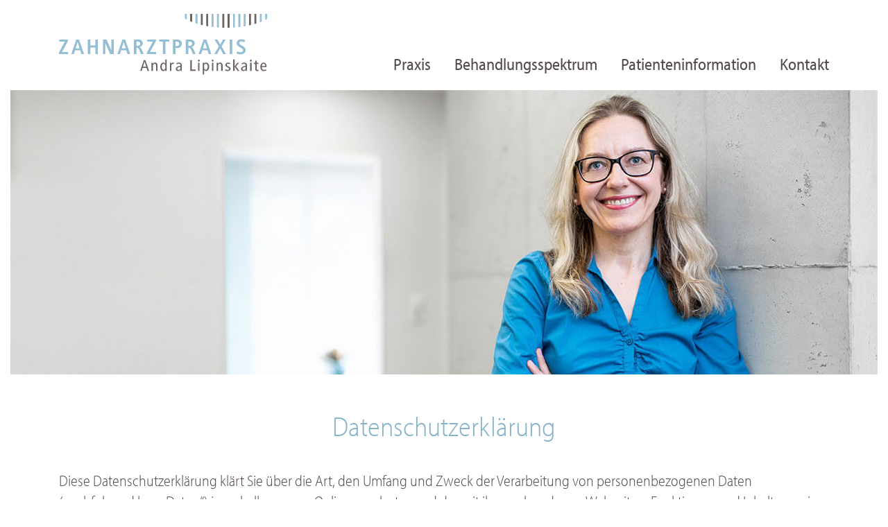

--- FILE ---
content_type: text/css; charset=utf-8
request_url: https://www.zahnarzt-liebenzell.de/css/main.css
body_size: 16588
content:
@charset "utf-8";
/* CSS Document */
/*

LIGHT:
font-family: myriad-pro-semi-condensed, sans-serif;
font-weight: 300;
font-style: normal;

SemiCondensed:
font-family: myriad-pro-semi-condensed, sans-serif;
font-weight: 400;
font-style: normal;

SemiBold:
font-family: myriad-pro-condensed, sans-serif;
font-weight: 600;
font-style: normal;

*/
html, body {
  height: 100%;
  margin: 0;
  padding: 0;
}
body {
  font-family: myriad-pro-semi-condensed, sans-serif;
  font-weight: 300;
  font-style: normal;
  color: rgba(82, 75, 73, 1.0);
  font-size: 1.4rem;
  padding-top: 20px;
}
#header {
  margin-bottom: 20px;
}
.navigation {
  text-align: right;
}
.navigation a {
  font-family: myriad-pro-semi-condensed, sans-serif;
  font-weight: 400;
  font-style: normal;
  font-size: 1.5rem;
  margin-left: 30px;
}
a {
  color: rgba(82, 75, 73, 1.0);
}
a:hover, a:focus, a.active {
  color: rgba(133, 179, 201, 1.00);
  text-decoration: none;
}
.patientenbogen {
  color: #FFFFFF;
}
.patientenbogen:hover, .patientenbogen:focus {
  color: #fff;
}
.patientenbogen:hover {
  text-decoration: underline;
}
.finanzierung:hover {
  color: rgba(82, 75, 73, 1.0);
}
.box {
  padding: 20px 40px;
  border-radius: 12px;
}
.hGrau {
  background-color: rgba(239, 239, 239, 1.0);
}
.dGrau {
  background-color: rgba(82, 75, 73, 1.0);
  color: #fff;
}
.blau {
  background-color: rgba(133, 179, 201, 1.00);
  color: #FFFFFF;
  ;
}
.dGrau-padding {
  padding-bottom: 20px;
}
/*.box-margin-35 {
	margin-bottom: -50px;
margin-top: 35px;
z-index: 5;
position: relative;
}*/
.box-margin-patienteninfo {
  margin-bottom: 30px;
  padding-right: 140px;
  margin-top: -105px;
  ;
}
.box-margin-willkommen {
  margin-top: 40px;
  z-index: 5;
  position: relative;
}
.box-margin-notfall {
	margin-top: -120px;
margin-bottom: 40px;
}
.box-margin-15 {
  margin-top: 15px;
  margin-bottom: 35px;
}
.box-margin-260 {
  margin-bottom: -260px;
  z-index: 5;
  position: relative;
  margin-top: 65px;
}
.box-margin-65 {
  margin-top: -65px;
  margin-bottom: -40px;
  z-index: 10;
  position: relative;
}
/*.box-margin-40 {
margin-top: -40px;
	z-index:1;
	position:relative;
}
*/
.box-margin-55 {
  margin-top: -55px;
}

.box-margin-anzeige {
	margin-top:-55px;
	/*margin-top: -180px;*/
}
/*.box-margin-75 {
	margin-top: -75px;;
}*/
.box-margin-40 {
  margin-top: -40px;
  z-index: 5;
  position: relative;
  margin-bottom: 5px;
  margin-bottom: 35px;
}

.box-margin-335 {
  margin-top: -335px;
  z-index: 3;
  position: relative;
}
.box-margin-70 {
  margin-top: -70px;
  z-index: 4;
  position: relative;
}
.box-margin-30 {
  margin-top: -20px;
  padding-top: 30px;
}
.box-margin-145 {
  margin-bottom: -145px;
  z-index: 5;
  position: relative;
  margin-top: -75px;
  padding-bottom: 30px;
}
.box-margin-prothesen {
  margin-top: -45px;
  z-index: 3;
  position: relative;
}
.box-margin-100 {
  margin-bottom: 100px;
  margin-top: -305px;
  z-index: 2;
  position: relative;
}
.box-margin-behandlung {
  margin-top: 35px;
}
.box-margin-hGrau {
  margin-bottom: -30px;
  margin-top: -60px;
  z-index: 2;
  position: relative;
}
.box-margin-veneers {
  margin-top: -55px;
  margin-bottom: 35px;
  z-index: 3;
  position: relative;
}
.box-padding-100 {
  padding-bottom: 100px;
}
.box-padding-75 {
  padding-bottom: 75px;
}
.box-padding-35 {
  padding-top: 35px;
}
.box-padding-vorsorge {
  z-index: 5;
  position: relative;
  margin-top: -50px;
}
.box-padding-bruecken {
  padding-bottom: 30px;
}
.vorsorge {
  padding-right: 50px;
  padding-bottom: 5px;
}
/*
.row .team {
	height: 100px;
}

*/
.bild .box {
  padding: 0;
  margin: 0;
}
/*
.team .box .row > div:first-child {
	margin-top: 0;
	margin-left: 0;
	margin-bottom: -25px;
}
*/
.bild button {
  float: left;
}
.bild img {
  border-top-left-radius: 12px;
  border-top-right-radius: 12px;
}
.bildText {
  padding: 25px 40px 0px 40px;
}
.bildText button { margin-bottom: 20px; }
.bildTextBehandlung {
  padding: 25px 40px 75px 40px;
}
.teamTextLink {
  display: table;
  padding: 0 0 0 20px;
}
.bildTextLinks {
  padding-top: 15px;
  padding-right: 20px;
  padding-bottom: 10px;
}
.bildTextRechts {
  padding-left: 35px;
  padding-top: 15px;
}
#collapseTeam:not(.show) + button + .teamTextLink > .btn {
  display: none;
}
.slider {
  width: 25rem;
  font-family: myriad-pro-semi-condensed, sans-serif;
  font-weight: 400;
  font-style: normal;
  color: rgba(82, 75, 73, 1.0);
  font-size: 1rem;
  text-align: center;
  border-radius: 12px;
  margin-top: -150px;
}
.card-img {
  background-color: rgba(133, 179, 201, 1.00);
  border: 1px rgba(133, 179, 201, 1.00) solid;
  border-top-left-radius: 12px;
  border-top-right-radius: 12px;
  border-bottom-left-radius: 0px;
  border-bottom-right-radius: 0px;
}
.card-img-top {
  height: 170px;
  margin: 15px 0;
}
.card-body {
  height: 185px;
  line-height: 0px;
  border: 1px solid rgba(112, 112, 112, 1.0);
  border-bottom-left-radius: 12px;
  border-bottom-right-radius: 12px;
  border-top: none;
}
p.card-text {
  line-height: 23px;
  margin-top: -5px;
}

.extra-title {
	font-size:1.7rem!important;
}

.extra-text {
	font-family: myriad-pro-semi-condensed, sans-serif;
	font-weight:500;
	font-size:1.3rem;
}

.blue {
	color:rgba(133, 179, 201, 1.00);
}

.slider .card-title {
  font-size: 1.5rem;
  line-height: 30px;
  margin-top: -5px;
}
.card {
  border-radius: 12px;
  border: none;
}
.slider .btn-primary, .slider .btn-primary:hover, .slider .btn-primary:focus {
  color: #FFFFFF;
  background-color: rgba(133, 179, 201, 1.00) !important;
  border-color: rgba(133, 179, 201, 1.00) !important;
  border-radius: 25px;
  padding: 8px 30px;
  margin-top: 15px;
  box-shadow: 0 0px 0px rgba(0, 0, 0, 0.075) inset, 0 0 0px rgba(126, 239, 104, 0.6) !important;
}
.slider .btn-primary:hover, .slider .btn-primary:focus {
  background-color: rgba(133, 179, 201, 0.80) !important;
}

.parkbutton {
  margin-top: -165px 10px;
  ;
}
.carousel {
  height: 425px;
}
.carousel-indicators li {
  background-color: rgba(82, 75, 73, 1.0);
  opacity: 1;
  width: 8px;
  height: 8px;
  border: none;
  border-radius: 10px;
  padding: 0;
}
.carousel-indicators li.active {
  background-color: rgba(133, 179, 201, 1.00);
}
.carousel-indicators li:first-child {
  padding: 0;
}
.header-img {
  display: table;
  margin: 0 auto;
}
.header-img img {
  width: 100%;
}
.header-img-2 {
  padding-bottom: 10px;
}
.fortbildungen {
  border: none;
  background: transparent;
  padding-left: 0px;
  padding-bottom: 10px;
}
.mitglied {
  text-align: center;
  padding-top: 45px;
}
.mitglied a {
  color: rgba(133, 179, 201, 1.00);
  font-family: myriad-pro-condensed, sans-serif;
  font-weight: 600;
  font-style: normal;
  font-size: 18px;
}
.link {
  line-height: 21px;
  padding: 0px;
}
/*.btn-secondary {
	background-color:rgba(239,239,239,1.0);
	color:rgba(82,75,73,1.0);
	border-color:rgba(239,239,239,1.0);
	   font-family: myriad-pro-semi-condensed, sans-serif;
font-weight: 300;
font-style: normal;
	font-size: 1.4rem;
	border-radius:8px;
}

.btn-secondary:hover {
	background-color:rgba(239,239,239,1.0);
	color:rgba(82,75,73,1.0);
	border-color:rgba(239,239,239,1.0);
}*/
.textLink, .textLink:hover {
  color: #fff;
  font-family: myriad-pro-condensed, sans-serif;
  font-weight: 600;
  font-style: normal;
}
.textLinkTel, .textLinkTel:hover {
  font-family: myriad-pro-semi-condensed, sans-serif;
  font-weight: 400;
  font-style: normal;
  color: rgba(133, 179, 201, 1.00);
  font-size: 1.5rem;
  line-height: 20px;
}
h1, h2 {
  font-weight: 300;
  font-size: 2.5rem;
  margin-bottom: 0.9rem;
}
h4 {
  line-height: 30px;
  padding-top: 10px;
}
.file-pdf {
  height: 25px;
  padding-right: 4px;
  padding-left: 3px;
  padding-bottom: 3px;
  margin-bottom: 5px;
}
.impressum {
  text-align: center;
  color: rgba(133, 179, 201, 1.00);
	margin-top:40px;
	margin-bottom: 40px;
}
.impressumLink a {
  color: rgba(133, 179, 201, 1.00);
}
.zahnersatz {
  margin-top: 70px;
  margin-bottom: 30px;
}
.zahnersatz h2 {
  color: rgba(133, 179, 201, 1.00);
}
.sprechzeiten {
  line-height: 35px;
}
p {
  margin-bottom: 0.7rem;
  line-height: 30px;
}
ul {
  list-style: none
}
ul li:before {
  content: "•";
  font-size: 1.7rem;
  margin-right: 13px;
  margin-left: -20px;
}
ul {
  margin: 0px;
  padding: 0px;
  line-height: 50px;
  margin-top: -7px;
}
.fortbildungen ul:last-child {
  padding-bottom: 10px;
}
li {
  margin-left: 20px;
  line-height: 35px;
  line-height: 25px;
  padding-bottom: 5px;
}
li:first-child {
  padding-top: 5px;
}
.behandlung ul {
  margin-bottom: 7px;
}
.behandlung li {
  margin-left: 20px;
  line-height: 30px;
}
.zitat {
  font-style: italic;
  text-align: left;
  font-size: 3rem;
  padding: 20px 15px;
  font-family: myriad-pro-semi-condensed, sans-serif;
  font-weight: 300;
  color: rgba(133, 179, 201, 1.00);
  line-height: 70px;
}
.blauBold {
  font-family: myriad-pro-condensed, sans-serif;
  font-weight: 600;
  font-style: normal;
  padding-top: 10px;
}
.btn-formular {
	  color: #FFFFFF!important;
  background-color: transparent;
  border: 2px solid #fff;
  margin-top: 10px;
  border-radius: 30px;
	font-size:1.4rem;
	margin-bottom:20px;
	padding:.375rem 1.2rem;
}
.btn-formular:hover, .btn-formular:focus {
	background-color: rgba(255,255,255,0.2);
	box-shadow: 0 0px 0px rgba(0, 0, 0, 0.075) inset, 0 0 0px rgba(126, 239, 104, 0.6) !important;
}
.form-control {
  border-radius: 17px;
  border: none;
}
.form-control::placeholder {
  color: rgba(189, 189, 189, 1.0);
}
#formControlTextarea {
  box-shadow: 0 0px 0px rgba(0, 0, 0, 0.075) inset, 0 0 0px rgba(126, 239, 104, 0.6);
  height: 38px;
  resize: none;
  overflow: hidden;
}
.formular .btn-primary {
  color: #FFFFFF;
  background-color: #fff;
  border-color: #fff;
  margin-top: 20px;
  border-radius: 7px;
  color: rgba(133, 179, 201, 1.00);
  border-radius: 20px;
  width: 143px;
  margin-top: 10px;
  font-family: myriad-pro-semi-condensed, sans-serif;
  font-weight: 600;
  font-style: normal;
}
.formular .btn-primary:hover, .formular .btn-primary:focus {
  background-color: rgba(255, 255, 255, 0.90) !important;
  border-color: #fff !important;
  color: rgba(133, 179, 201, 1.00) !important;
  box-shadow: 0 0px 0px rgba(0, 0, 0, 0.075) inset, 0 0 0px rgba(126, 239, 104, 0.6) !important;
}
.footer {
  max-width: 1250px;
  margin: 0 auto;
  background-color: rgba(82, 75, 73, 1.0);
  color: rgba(239, 239, 239, 1.0);
  display: block;
  padding-top: 5px;
  margin-top: 45px;
  font-size: 1.2rem;
  padding-bottom: 5px;
  padding-left: 25px;
}
.footer .left, .footer .right {
  display: inline;
}
.footer .right {
  float: right;
  padding-right: 25px;
}
.footer a {
  color: rgba(239, 239, 239, 1.0);
}
.footer p {
  text-align: right;
}
.impressumFooter {
  max-width: 1250px;
  margin: 0 auto;
  margin-top: 0px;
  background-color: rgba(82, 75, 73, 1.0);
  color: rgba(239, 239, 239, 1.0);
  display: block;
  padding-top: 6px;
  margin-top: 60px;
  font-size: 1.2rem;
  padding-bottom: 4px;
  padding-left: 25px;
}
/*
.team:first-child {
	padding:0px;
	border-style: none;
}
*/
.btn-plusMinus, .btn-mehr {
  background-image: url("../img/share/plus_minus.svg");
  width: 50px;
  height: 50px;
  background-repeat: no-repeat;
  background-size: 150px 100px;
  padding-top: 10px;
  margin-left: -10px;
}
.btn-plusMinus:hover {
  background-position: 0 -50px;
  box-shadow: 0 0 0 0 rgba(0, 123, 255, .25);
}
.btn-plusMinus:focus {
  box-shadow: 0 0 0 0 rgba(0, 123, 255, .25);
}
.btn-plusMinus[aria-expanded="true"] {
  background-position: -50px 0;
}
.btn-plusMinus[aria-expanded="true"]:hover {
  background-position: -50px -50px;
}


.btn-mehr {
  background-position: -100px 0px;
	text-indent: -9999px;
}
.btn-mehr:hover {
  background-position: -100px -50px;
  box-shadow: 0 0 0 0 rgba(0, 123, 255, .25);
}


@media (min-width:1199px) {
  .logo {
    max-width: 300px;
    width: 100%;
  }
	.danke {
		padding-right: 160px;
	}
}
#map {
  width: 100%;
  height: 700px;
  z-index: 5;
}
.info-window {
  font-family: myriad-pro-semi-condensed, sans-serif;
  font-size: 1.1rem;
  padding-top: 10px;
  color: rgba(82, 75, 73, 1.0);
}
.btn-group-sm > .btn, .btn-sm {
  padding: .25rem .5rem;
  border-radius: 0.4rem;
  background-color: rgb(133, 179, 201);
  margin-bottom: 3px;
  color: #fff;
  font-family: myriad-pro-semi-condensed, sans-serif;
  font-weight: 600;
  font-style: normal;
  margin-left: 5px;
}
.btn-group-sm > .btn, .btn-sm:hover {
  color: #fff;
}
.info-window .input {
  overflow: visible;
  border: 1px rgb(206, 206, 206) solid;
  border-radius: 3px;
}
input[type="text"], input[type="email"] {
  color: rgba(82, 75, 73, 1.0);
}
input[type="text"]:focus, input[type="email"]:focus, input[type="text"]:hover {
  box-shadow: 0 0px 0px rgba(0, 0, 0, 0.0) inset, 0 0 0px rgba(126, 239, 104, 0.0);
}
.gm-ui-hover-effect {
  opacity: .6;
  margin: 5px !important;
}
.gm-ui-hover-effect:hover {
  opacity: .6;
  margin: 5px !important;
}
#map input[type="text"], #map input[type="text"]:focus, #map input[type="text"]:hover {
  border: 1px rgba(133, 179, 201, 1.00) solid;
  border-radius: 3px;
  color: rgba(82, 75, 73, 1.0);
  padding: 0 4px;
  padding-bottom: 3px;
}
.logo {
  width: 100%;
}

.stelle {
	background-image: url("../img/lip_stelle.jpg");
	background-repeat: no-repeat;
	background-size: contain;
	padding-left: 315px;
}


@media (max-width:1199px) {
  .box-margin-patienteninfo {
    margin-top: 40px
  }
  .box-padding-100 {
    padding-bottom: 25px;
    margin-bottom: 105px;
  }
  #map {
    margin-top: 80px
  }
  .formular .btn-primary {
    margin-left: 45px
  }
  .navigation a {
    margin-left: 15px;
    font-size: 1.4rem;
  }
  body {
    padding-top: 10px
  }
  #header {
    margin-bottom: 15px
  }
  .box-margin-willkommen {
    margin-top: 25px
  }
  .box-margin-prothesen {
    margin-top: -30px;
  }
	.box-margin-notfall {
		margin-top:-100px;
	}
		.stelle {
		padding-left: 375px;
	}
}
@media (max-width:991px) {
  .box-margin-65 {
    margin: 0
  }
  .box-margin-260 {
    margin: 40px 0
  }
  .formular .btn-primary {
    margin-left: -15px
  }
  .box-padding-100 {
    padding-bottom: 25px;
    margin-bottom: 40px;
  }
  #map {
    margin-top: 40px
  }
  .navigation a {
    margin-left: 10px;
    font-size: 1.1rem
  }
  body {
    padding-top: 0
  }
  #header {
    margin-bottom: 10px
  }
  .box-margin-145 {
    margin-bottom: 35px;
    margin-top: 30px;
  }
		.box-margin-anzeige {
		margin-top:35px;
	}
.box-margin-notfall {
		margin-top:0;
	}

}
@media (max-width:765px) {
  .logo {
    width: 100%;
    max-width: 200px
  }
  .navigation a {
    margin-left: 5px;
    font-size: 1rem;
    line-height: 5px;
  }
  .navigation {
    text-align: left;
    line-height: 25px;
    padding-bottom: 5px;
  }
  .slider {
    width: auto;
    margin-top: 15px
  }
  .container {
    padding-right: 10px;
    padding-left: 10px
  }
  .box {
    padding: 20px 30px
  }
  .bildText {
    padding: 25px 25px 40px 25px
  }
  .bildTextRechts {
    padding: 0
  }
  h1, h2 {
    font-size: 2.1rem
  }
  .formular .btn-primary {
    margin-left: 0
  }
  .link {
    line-height: 15px;
  }
  .mitglied a {
    font-size: 0.8rem;
    line-height: 7px;
  }
  .footer {
    padding-left: 5px;
    font-size: 0.9rem;
  }
  .footer .right {
    padding-right: 5px;
  }
  .box-margin-70 {
    margin-top: 35px;
  }
  .box-margin-55 {
    margin-top: 25px;
  }
  .box-padding-vorsorge {
    margin-top: 25px;
  }
  .box-margin-40 {
    margin-top: 35px;
  }
  .box-margin-hGrau {
    margin-bottom: 35px;
    margin-top: 35px;
  }
  .box-margin-veneers {
    margin-top: 35px;
  }
  .box-margin-prothesen {
    margin-top: 35px;
  }
  .box-margin-30 {
    margin-top: 35px;
  }
  #map input[type="text"] {
    width: 120px;
  }
  .navigation a:first-child {
    margin-left: 0px;
  }
	.stelle {
		background-image: none;
	}
}

--- FILE ---
content_type: image/svg+xml
request_url: https://www.zahnarzt-liebenzell.de/img/share/lipinskaite_logo.svg
body_size: 16049
content:
<?xml version="1.0" encoding="utf-8"?>
<!-- Generator: Adobe Illustrator 23.0.3, SVG Export Plug-In . SVG Version: 6.00 Build 0)  -->
<svg version="1.1" id="Ebene_1" xmlns="http://www.w3.org/2000/svg" xmlns:xlink="http://www.w3.org/1999/xlink" x="0px" y="0px"
	 viewBox="0 0 300 90" enable-background="new 0 0 300 90" xml:space="preserve">
<path fill="#93BED4" d="M184.18,0h-2.8v6.6c0.9,0.55,1.83,1.08,2.8,1.6V0z"/>
<path fill="#6C6461" d="M191.93,0h-2.87v10.58c0.93,0.41,1.89,0.8,2.87,1.18V0z"/>
<path fill="#93BED4" d="M199.65,0h-2.85v13.52c0.93,0.31,1.88,0.61,2.85,0.89V0z"/>
<path fill="#6C6461" d="M207.34,0h-2.79v15.76c0.92,0.23,1.85,0.45,2.79,0.66V0z"/>
<path fill="#6C6461" d="M215.04,0h-2.76v17.44c0.91,0.17,1.83,0.33,2.76,0.49V0z"/>
<path fill="#93BED4" d="M222.77,0H220v18.66c0.91,0.12,1.84,0.23,2.77,0.33V0z"/>
<path fill="#93BED4" d="M230.44,0h-2.67v19.48c0.89,0.07,1.77,0.14,2.67,0.2V0z"/>
<path fill="#6C6461" d="M238.26,0h-2.87v19.91c0.95,0.03,1.91,0.06,2.87,0.08V0z"/>
<path fill="#93BED4" d="M300,0h-2.8v8.67c0.97-0.5,1.9-1.01,2.8-1.53V0z"/>
<path fill="#93BED4" d="M292.31,0h-2.86v12.1c0.98-0.37,1.93-0.76,2.86-1.15V0z"/>
<path fill="#6C6461" d="M284.58,0h-2.85v14.67c0.97-0.28,1.91-0.57,2.85-0.87V0z"/>
<path fill="#6C6461" d="M276.83,0h-2.79v16.62c0.94-0.21,1.87-0.42,2.79-0.65V0z"/>
<path fill="#93BED4" d="M269.09,0h-2.75v18.07c0.93-0.15,1.84-0.3,2.75-0.46V0z"/>
<path fill="#93BED4" d="M261.38,0h-2.77v19.1c0.93-0.1,1.85-0.21,2.77-0.32V0z"/>
<path fill="#93BED4" d="M253.6,0h-2.67v19.73c0.89-0.05,1.78-0.11,2.67-0.18V0z"/>
<path fill="#6C6461" d="M245.98,0h-2.87v19.99c0.96-0.01,1.92-0.03,2.87-0.06V0z"/>
<path fill="#6C6461" d="M127.62,82.19l-1.35-4.29h-5.71l-1.35,4.29h-2.13l5.22-15.47h2.32l5.24,15.47H127.62z M123.42,68.78
	l-2.37,7.52h4.73L123.42,68.78z"/>
<path fill="#6C6461" d="M140.02,82.19v-7.73c0-0.28-0.04-0.57-0.13-0.87c-0.09-0.3-0.21-0.57-0.38-0.81
	c-0.17-0.24-0.38-0.44-0.64-0.59c-0.25-0.15-0.55-0.23-0.89-0.23c-0.32,0-0.64,0.08-0.95,0.24c-0.31,0.16-0.58,0.35-0.81,0.58
	c-0.23,0.22-0.43,0.45-0.58,0.68c-0.15,0.23-0.24,0.43-0.26,0.58v8.14h-2.04V70.54h1.95v1.6c0.03-0.09,0.14-0.24,0.31-0.45
	c0.18-0.21,0.4-0.42,0.67-0.63c0.27-0.21,0.58-0.39,0.93-0.56c0.35-0.16,0.71-0.24,1.08-0.24c0.66,0,1.23,0.12,1.7,0.36
	c0.47,0.24,0.86,0.55,1.17,0.94c0.31,0.39,0.54,0.82,0.68,1.29c0.15,0.47,0.22,0.94,0.22,1.4v7.93H140.02z"/>
<path fill="#6C6461" d="M153.36,82.19v-1.6c-0.05,0.12-0.16,0.29-0.34,0.5c-0.18,0.21-0.4,0.41-0.66,0.61
	c-0.26,0.2-0.55,0.38-0.87,0.53c-0.32,0.15-0.64,0.23-0.96,0.23c-0.84,0-1.54-0.19-2.11-0.58c-0.57-0.39-1.04-0.88-1.39-1.5
	c-0.36-0.61-0.61-1.3-0.77-2.06c-0.15-0.77-0.23-1.52-0.23-2.26c0-0.7,0.11-1.39,0.32-2.08c0.22-0.69,0.52-1.31,0.92-1.87
	c0.39-0.56,0.87-1,1.42-1.35c0.55-0.34,1.16-0.51,1.84-0.51c0.34,0,0.66,0.07,0.96,0.22c0.3,0.15,0.58,0.32,0.82,0.52
	c0.25,0.2,0.45,0.41,0.61,0.63c0.16,0.22,0.27,0.39,0.34,0.51v-6.4h2.04v16.45H153.36z M153.27,74.18
	c-0.03-0.14-0.11-0.33-0.24-0.58c-0.13-0.25-0.31-0.49-0.52-0.73c-0.22-0.24-0.47-0.45-0.75-0.64c-0.29-0.19-0.59-0.28-0.92-0.28
	c-0.42,0-0.79,0.11-1.13,0.34c-0.33,0.22-0.61,0.52-0.85,0.89c-0.23,0.37-0.41,0.8-0.53,1.3c-0.12,0.5-0.19,1.02-0.19,1.58
	c0,0.5,0.05,1.02,0.14,1.57c0.09,0.55,0.24,1.06,0.45,1.52c0.21,0.46,0.49,0.85,0.83,1.16c0.35,0.31,0.77,0.46,1.26,0.46
	c0.31,0,0.61-0.08,0.89-0.25c0.29-0.17,0.54-0.37,0.75-0.6c0.22-0.23,0.39-0.46,0.53-0.7c0.14-0.23,0.22-0.41,0.26-0.53V74.18z"/>
<path fill="#6C6461" d="M165.22,72.49c-0.09-0.06-0.24-0.13-0.44-0.22c-0.2-0.09-0.36-0.13-0.49-0.13c-0.32,0-0.62,0.08-0.89,0.24
	c-0.27,0.16-0.51,0.36-0.71,0.58c-0.2,0.22-0.37,0.44-0.5,0.66c-0.13,0.22-0.21,0.38-0.22,0.49v8.07h-2.04V70.54h1.95v1.6
	c0.03-0.08,0.12-0.22,0.25-0.43c0.14-0.21,0.32-0.42,0.56-0.64c0.23-0.22,0.51-0.41,0.82-0.57c0.32-0.16,0.68-0.24,1.08-0.24
	c0.22,0,0.46,0.05,0.73,0.14c0.27,0.09,0.45,0.18,0.54,0.26L165.22,72.49z"/>
<path fill="#6C6461" d="M175.18,82.19v-1.6c-0.05,0.11-0.16,0.27-0.35,0.48c-0.19,0.21-0.42,0.42-0.7,0.63
	c-0.28,0.21-0.6,0.39-0.97,0.54c-0.37,0.15-0.77,0.23-1.18,0.23c-1.1,0-1.97-0.29-2.61-0.87c-0.64-0.58-0.96-1.38-0.96-2.4
	c0-0.51,0.15-0.98,0.44-1.4c0.29-0.43,0.66-0.8,1.1-1.13c0.44-0.32,0.93-0.6,1.46-0.82c0.53-0.22,1.04-0.39,1.52-0.5l2.16-0.46
	v-0.63c0-0.67-0.19-1.24-0.58-1.72c-0.39-0.48-0.97-0.72-1.76-0.72c-0.26,0-0.54,0.05-0.85,0.14c-0.3,0.09-0.6,0.2-0.88,0.32
	c-0.29,0.12-0.54,0.25-0.75,0.37c-0.22,0.12-0.36,0.21-0.44,0.25l-0.65-1.55c0.08-0.05,0.24-0.13,0.49-0.24
	c0.25-0.12,0.55-0.24,0.91-0.36c0.35-0.12,0.75-0.24,1.18-0.34c0.43-0.1,0.87-0.15,1.32-0.15c1.22,0,2.19,0.33,2.91,1
	c0.72,0.66,1.08,1.62,1.08,2.88v8.05H175.18z M175.09,76.34l-1.76,0.37c-0.32,0.08-0.66,0.19-1,0.34c-0.34,0.15-0.65,0.32-0.93,0.53
	c-0.28,0.21-0.51,0.44-0.68,0.7c-0.18,0.25-0.27,0.52-0.27,0.8c0,0.57,0.18,1.02,0.54,1.35c0.36,0.32,0.79,0.49,1.29,0.49
	c0.32,0,0.65-0.07,0.96-0.21c0.32-0.14,0.6-0.32,0.86-0.53c0.25-0.22,0.47-0.45,0.64-0.7c0.17-0.25,0.29-0.48,0.35-0.7V76.34z"/>
<path fill="#6C6461" d="M189.26,82.19V66.71h2.16v13.66h5.54v1.81H189.26z"/>
<path fill="#6C6461" d="M202.95,67.39c0,0.37-0.13,0.69-0.39,0.95c-0.26,0.26-0.59,0.39-0.98,0.39c-0.39,0-0.71-0.13-0.97-0.39
	c-0.26-0.26-0.39-0.58-0.39-0.95c0-0.37,0.13-0.69,0.39-0.95c0.26-0.26,0.59-0.39,0.97-0.39c0.39,0,0.71,0.13,0.98,0.39
	C202.81,66.7,202.95,67.01,202.95,67.39z M200.56,82.19V70.54h2.04v11.65H200.56z"/>
<path fill="#6C6461" d="M216.51,76.06c0,0.71-0.09,1.44-0.26,2.19c-0.17,0.75-0.44,1.44-0.81,2.06c-0.37,0.63-0.84,1.14-1.4,1.54
	c-0.57,0.4-1.24,0.6-2.03,0.6c-0.42,0-0.79-0.08-1.11-0.24c-0.32-0.16-0.6-0.35-0.82-0.56c-0.22-0.21-0.4-0.42-0.53-0.63
	c-0.13-0.21-0.22-0.36-0.27-0.45v6.68h-2.04V70.54h1.95v1.6c0.05-0.09,0.14-0.24,0.29-0.44c0.15-0.2,0.34-0.41,0.59-0.63
	c0.25-0.22,0.53-0.41,0.86-0.57c0.32-0.16,0.69-0.24,1.09-0.24c0.84,0,1.54,0.18,2.11,0.54c0.57,0.36,1.04,0.83,1.39,1.39
	c0.36,0.56,0.61,1.19,0.77,1.87C216.43,74.75,216.51,75.41,216.51,76.06z M214.39,76.06c0-0.53-0.05-1.04-0.16-1.53
	c-0.11-0.5-0.27-0.94-0.5-1.32c-0.22-0.39-0.5-0.69-0.84-0.92c-0.33-0.22-0.73-0.34-1.19-0.34c-0.34,0-0.65,0.09-0.92,0.25
	c-0.27,0.17-0.51,0.37-0.72,0.59c-0.21,0.22-0.38,0.45-0.52,0.68c-0.14,0.23-0.23,0.42-0.28,0.56v4.5c0.03,0.14,0.11,0.34,0.24,0.59
	c0.13,0.26,0.3,0.5,0.51,0.74c0.21,0.24,0.46,0.45,0.74,0.63c0.29,0.18,0.6,0.27,0.94,0.27c0.46,0,0.87-0.15,1.21-0.44
	c0.34-0.29,0.62-0.67,0.83-1.13c0.22-0.46,0.38-0.96,0.49-1.52C214.34,77.13,214.39,76.59,214.39,76.06z"/>
<path fill="#6C6461" d="M222.91,67.39c0,0.37-0.13,0.69-0.39,0.95c-0.26,0.26-0.59,0.39-0.98,0.39c-0.39,0-0.71-0.13-0.97-0.39
	c-0.26-0.26-0.39-0.58-0.39-0.95c0-0.37,0.13-0.69,0.39-0.95c0.26-0.26,0.59-0.39,0.97-0.39c0.39,0,0.71,0.13,0.98,0.39
	C222.78,66.7,222.91,67.01,222.91,67.39z M220.52,82.19V70.54h2.04v11.65H220.52z"/>
<path fill="#6C6461" d="M233.87,82.19v-7.73c0-0.28-0.04-0.57-0.13-0.87c-0.09-0.3-0.21-0.57-0.38-0.81
	c-0.17-0.24-0.38-0.44-0.64-0.59c-0.26-0.15-0.55-0.23-0.89-0.23c-0.32,0-0.64,0.08-0.95,0.24c-0.31,0.16-0.58,0.35-0.81,0.58
	c-0.23,0.22-0.43,0.45-0.58,0.68c-0.15,0.23-0.24,0.43-0.25,0.58v8.14h-2.04V70.54h1.95v1.6c0.03-0.09,0.13-0.24,0.31-0.45
	c0.18-0.21,0.4-0.42,0.67-0.63c0.27-0.21,0.58-0.39,0.93-0.56c0.35-0.16,0.71-0.24,1.08-0.24c0.66,0,1.23,0.12,1.7,0.36
	c0.47,0.24,0.86,0.55,1.17,0.94c0.31,0.39,0.54,0.82,0.68,1.29c0.15,0.47,0.22,0.94,0.22,1.4v7.93H233.87z"/>
<path fill="#6C6461" d="M247.41,78.88c0,0.51-0.1,0.98-0.31,1.41c-0.21,0.43-0.49,0.81-0.85,1.13c-0.36,0.32-0.79,0.58-1.29,0.76
	c-0.5,0.18-1.04,0.28-1.61,0.28c-0.48,0-0.92-0.03-1.33-0.09c-0.41-0.06-0.78-0.14-1.11-0.23c-0.33-0.09-0.62-0.19-0.86-0.29
	c-0.24-0.1-0.43-0.19-0.57-0.27l0.65-1.62c0.08,0.05,0.24,0.12,0.48,0.23c0.24,0.11,0.51,0.22,0.82,0.32
	c0.31,0.11,0.63,0.2,0.97,0.28s0.66,0.12,0.95,0.12c0.54,0,1.01-0.15,1.39-0.44c0.39-0.29,0.58-0.7,0.58-1.23
	c0-0.29-0.14-0.57-0.41-0.82c-0.27-0.26-0.61-0.51-1.02-0.75c-0.41-0.25-0.85-0.5-1.33-0.75c-0.48-0.26-0.92-0.53-1.33-0.83
	c-0.41-0.3-0.75-0.63-1.02-0.99c-0.27-0.36-0.41-0.76-0.41-1.21c0-0.53,0.1-1.01,0.32-1.45c0.21-0.44,0.5-0.82,0.86-1.15
	c0.36-0.32,0.78-0.58,1.27-0.75c0.49-0.18,1-0.27,1.54-0.27c0.34,0,0.68,0.03,1.01,0.09c0.33,0.06,0.64,0.14,0.92,0.22
	c0.28,0.09,0.52,0.18,0.72,0.27c0.2,0.09,0.35,0.17,0.44,0.24l-0.65,1.59c-0.06-0.06-0.18-0.14-0.36-0.23
	c-0.18-0.09-0.38-0.19-0.61-0.28c-0.23-0.09-0.48-0.17-0.73-0.24c-0.26-0.07-0.5-0.1-0.73-0.1c-0.56,0-1.02,0.17-1.39,0.5
	c-0.37,0.33-0.56,0.76-0.56,1.28c0,0.29,0.14,0.57,0.42,0.83c0.28,0.26,0.62,0.52,1.03,0.77c0.41,0.25,0.86,0.51,1.34,0.76
	c0.48,0.25,0.93,0.53,1.34,0.82c0.41,0.29,0.75,0.61,1.03,0.95C247.27,78.08,247.41,78.46,247.41,78.88z"/>
<path fill="#6C6461" d="M251.12,82.19V65.74h2.04v16.45H251.12z M257.5,82.19l-4.32-6.22l3.92-5.43h2.39l-4.27,5.29l4.83,6.36H257.5
	z"/>
<path fill="#6C6461" d="M269.19,82.19v-1.6c-0.05,0.11-0.16,0.27-0.35,0.48c-0.19,0.21-0.42,0.42-0.7,0.63
	c-0.28,0.21-0.6,0.39-0.97,0.54c-0.37,0.15-0.77,0.23-1.18,0.23c-1.1,0-1.97-0.29-2.61-0.87c-0.64-0.58-0.96-1.38-0.96-2.4
	c0-0.51,0.15-0.98,0.44-1.4c0.29-0.43,0.66-0.8,1.1-1.13c0.44-0.32,0.93-0.6,1.46-0.82c0.53-0.22,1.04-0.39,1.52-0.5l2.16-0.46
	v-0.63c0-0.67-0.19-1.24-0.58-1.72c-0.39-0.48-0.97-0.72-1.76-0.72c-0.26,0-0.54,0.05-0.85,0.14c-0.3,0.09-0.6,0.2-0.88,0.32
	c-0.29,0.12-0.54,0.25-0.75,0.37c-0.22,0.12-0.36,0.21-0.44,0.25l-0.65-1.55c0.08-0.05,0.24-0.13,0.49-0.24
	c0.25-0.12,0.55-0.24,0.91-0.36c0.35-0.12,0.75-0.24,1.18-0.34c0.43-0.1,0.87-0.15,1.32-0.15c1.22,0,2.19,0.33,2.91,1
	c0.72,0.66,1.08,1.62,1.08,2.88v8.05H269.19z M269.1,76.34l-1.76,0.37c-0.32,0.08-0.66,0.19-1,0.34c-0.34,0.15-0.65,0.32-0.93,0.53
	c-0.28,0.21-0.51,0.44-0.68,0.7c-0.18,0.25-0.27,0.52-0.27,0.8c0,0.57,0.18,1.02,0.54,1.35c0.36,0.32,0.79,0.49,1.29,0.49
	c0.32,0,0.65-0.07,0.96-0.21c0.32-0.14,0.6-0.32,0.86-0.53c0.25-0.22,0.47-0.45,0.64-0.7c0.17-0.25,0.29-0.48,0.35-0.7V76.34z"/>
<path fill="#6C6461" d="M277.99,67.39c0,0.37-0.13,0.69-0.39,0.95c-0.26,0.26-0.59,0.39-0.98,0.39c-0.39,0-0.71-0.13-0.97-0.39
	c-0.26-0.26-0.39-0.58-0.39-0.95c0-0.37,0.13-0.69,0.39-0.95c0.26-0.26,0.59-0.39,0.97-0.39c0.39,0,0.71,0.13,0.98,0.39
	C277.86,66.7,277.99,67.01,277.99,67.39z M275.6,82.19V70.54h2.04v11.65H275.6z"/>
<path fill="#6C6461" d="M287.81,82.07c-0.08,0.03-0.19,0.07-0.35,0.12c-0.16,0.05-0.32,0.09-0.51,0.13
	c-0.19,0.04-0.38,0.07-0.58,0.1c-0.2,0.03-0.39,0.05-0.58,0.05c-0.51,0-0.95-0.08-1.3-0.23c-0.36-0.15-0.65-0.36-0.86-0.61
	c-0.21-0.25-0.37-0.54-0.47-0.87c-0.1-0.32-0.15-0.66-0.15-1.02v-7.49h-1.95v-1.69H283v-3.16h2.04v3.16h2.34v1.69h-2.34v7.28
	c0,0.14,0.02,0.28,0.05,0.43c0.03,0.15,0.08,0.28,0.15,0.41c0.07,0.12,0.16,0.22,0.27,0.3c0.11,0.08,0.25,0.12,0.42,0.12
	c0.22,0,0.45-0.04,0.71-0.13c0.26-0.09,0.43-0.16,0.52-0.22L287.81,82.07z"/>
<path fill="#6C6461" d="M292.35,76.76c0,0.42,0.06,0.87,0.17,1.35c0.12,0.48,0.29,0.92,0.52,1.33c0.23,0.41,0.53,0.75,0.91,1.01
	c0.37,0.26,0.81,0.39,1.32,0.39c0.34,0,0.67-0.03,0.98-0.1c0.32-0.07,0.61-0.15,0.88-0.26c0.27-0.1,0.51-0.2,0.72-0.31
	c0.21-0.11,0.37-0.2,0.48-0.28l0.65,1.69c-0.11,0.06-0.28,0.14-0.52,0.24c-0.24,0.1-0.53,0.2-0.87,0.29
	c-0.34,0.09-0.72,0.17-1.15,0.24c-0.43,0.07-0.87,0.1-1.33,0.1c-0.96,0-1.75-0.2-2.37-0.6c-0.62-0.4-1.11-0.92-1.47-1.54
	c-0.36-0.63-0.61-1.31-0.75-2.06c-0.14-0.75-0.21-1.48-0.21-2.19c0-0.57,0.1-1.2,0.29-1.88c0.2-0.68,0.49-1.31,0.87-1.89
	c0.38-0.58,0.86-1.06,1.42-1.45c0.57-0.39,1.22-0.58,1.96-0.58c0.84,0,1.54,0.19,2.11,0.58c0.57,0.39,1.03,0.87,1.38,1.45
	c0.35,0.58,0.6,1.21,0.74,1.89c0.15,0.68,0.22,1.31,0.22,1.88v0.7H292.35z M297.34,75.37c0-0.29-0.05-0.65-0.15-1.06
	c-0.1-0.41-0.25-0.8-0.44-1.17c-0.19-0.37-0.44-0.68-0.75-0.94c-0.31-0.26-0.68-0.38-1.11-0.38c-0.42,0-0.78,0.12-1.09,0.37
	c-0.31,0.25-0.57,0.55-0.78,0.9c-0.21,0.36-0.36,0.74-0.46,1.15c-0.1,0.41-0.15,0.79-0.15,1.13H297.34z"/>
<g>
	<path fill="#93BED4" d="M0,58.02v-2.39l8.53-15.68H0.38v-2.93h12.47v2.39L4.31,55.09h8.82v2.93H0z"/>
	<path fill="#93BED4" d="M32.26,58.02l-1.67-5.42H23.1l-1.64,5.42h-3.71l7.12-21h4.12l7.12,21H32.26z M26.81,40.48l-2.87,9.35h5.79
		L26.81,40.48z"/>
	<path fill="#93BED4" d="M52.39,58.02V48.6h-7.24v9.41h-3.71v-21h3.71v8.5h7.24v-8.5h3.72v21H52.39z"/>
	<path fill="#93BED4" d="M73.8,58.02l-6.96-15.93v15.93h-3.4v-21h5.1l6.99,15.93V37.02h3.4v21H73.8z"/>
	<path fill="#93BED4" d="M98.78,58.02l-1.67-5.42h-7.49l-1.64,5.42h-3.71l7.12-21h4.12l7.12,21H98.78z M93.34,40.48l-2.87,9.35h5.79
		L93.34,40.48z"/>
	<path fill="#93BED4" d="M118.03,58.02l-1.7-4.76c-0.13-0.38-0.31-0.82-0.57-1.34c-0.25-0.51-0.55-1-0.88-1.45
		c-0.34-0.45-0.71-0.84-1.12-1.17c-0.41-0.33-0.83-0.49-1.28-0.49h-0.82v9.19h-3.71v-21h5.98c1.05,0,2,0.13,2.86,0.39
		c0.86,0.26,1.59,0.64,2.19,1.12c0.6,0.48,1.06,1.07,1.39,1.76c0.33,0.69,0.49,1.47,0.49,2.33c0,0.88-0.18,1.64-0.55,2.27
		c-0.37,0.63-0.81,1.15-1.32,1.56c-0.51,0.41-1.04,0.71-1.59,0.91c-0.55,0.2-0.99,0.32-1.32,0.36c0.27,0.08,0.59,0.27,0.94,0.57
		c0.36,0.29,0.71,0.66,1.05,1.1c0.35,0.44,0.68,0.93,1.01,1.48c0.33,0.55,0.6,1.12,0.83,1.73l2.08,5.42H118.03z M117.12,42.87
		c0-0.86-0.3-1.56-0.9-2.11c-0.6-0.55-1.49-0.82-2.66-0.82h-1.89v6.11h1.76c1.24,0,2.16-0.29,2.77-0.88
		C116.82,44.58,117.12,43.82,117.12,42.87z"/>
	<path fill="#93BED4" d="M126.82,58.02v-2.39l8.53-15.68h-8.15v-2.93h12.47v2.39l-8.53,15.68h8.82v2.93H126.82z"/>
	<path fill="#93BED4" d="M153.56,40.1v17.91h-3.72V40.1h-5.35v-3.09h14.42v3.09H153.56z"/>
	<path fill="#93BED4" d="M177.11,43.06c0,1.07-0.19,2-0.58,2.79c-0.39,0.79-0.9,1.44-1.54,1.95c-0.64,0.51-1.36,0.9-2.17,1.16
		c-0.81,0.26-1.63,0.39-2.47,0.39h-2.3v8.66h-3.71v-21h5.76c1.01,0,1.94,0.12,2.79,0.36c0.85,0.24,1.59,0.61,2.22,1.12
		c0.63,0.5,1.12,1.13,1.48,1.89C176.93,41.14,177.11,42.03,177.11,43.06z M173.39,43.06c0-1.01-0.37-1.78-1.1-2.31
		c-0.73-0.53-1.68-0.8-2.83-0.8h-1.42v6.49h1.67c1.26,0,2.19-0.3,2.79-0.91C173.09,44.91,173.39,44.09,173.39,43.06z"/>
	<path fill="#93BED4" d="M192.88,58.02l-1.7-4.76c-0.13-0.38-0.31-0.82-0.57-1.34c-0.25-0.51-0.55-1-0.88-1.45s-0.71-0.84-1.12-1.17
		c-0.41-0.33-0.83-0.49-1.28-0.49h-0.82v9.19h-3.71v-21h5.98c1.05,0,2,0.13,2.87,0.39c0.86,0.26,1.59,0.64,2.19,1.12
		c0.6,0.48,1.06,1.07,1.39,1.76c0.32,0.69,0.49,1.47,0.49,2.33c0,0.88-0.18,1.64-0.55,2.27c-0.37,0.63-0.81,1.15-1.32,1.56
		c-0.51,0.41-1.05,0.71-1.59,0.91c-0.55,0.2-0.99,0.32-1.32,0.36c0.27,0.08,0.59,0.27,0.94,0.57c0.36,0.29,0.71,0.66,1.05,1.1
		c0.35,0.44,0.68,0.93,1.01,1.48c0.32,0.55,0.6,1.12,0.83,1.73l2.08,5.42H192.88z M191.97,42.87c0-0.86-0.3-1.56-0.9-2.11
		c-0.6-0.55-1.48-0.82-2.66-0.82h-1.89v6.11h1.76c1.24,0,2.16-0.29,2.77-0.88C191.67,44.58,191.97,43.82,191.97,42.87z"/>
	<path fill="#93BED4" d="M215.8,58.02l-1.67-5.42h-7.49L205,58.02h-3.72l7.12-21h4.12l7.12,21H215.8z M210.35,40.48l-2.86,9.35h5.79
		L210.35,40.48z"/>
	<path fill="#93BED4" d="M236.63,58.02l-4.31-8.38l-4.44,8.38h-4.09l6.61-10.96l-6.05-10.04h4l4.16,7.46l3.87-7.46h3.9l-5.82,10.04
		l6.39,10.96H236.63z"/>
	<path fill="#93BED4" d="M246.09,58.02v-21h3.71v21H246.09z"/>
	<path fill="#93BED4" d="M269.12,51.85c0,0.99-0.18,1.88-0.54,2.68c-0.36,0.8-0.86,1.48-1.5,2.06c-0.64,0.58-1.4,1.02-2.28,1.34
		c-0.88,0.32-1.85,0.47-2.9,0.47c-0.63,0-1.27-0.05-1.92-0.16c-0.65-0.11-1.25-0.23-1.81-0.38c-0.56-0.15-1.04-0.3-1.46-0.46
		c-0.42-0.16-0.7-0.29-0.85-0.39l1.17-3.18c0.13,0.13,0.37,0.27,0.72,0.44c0.36,0.17,0.77,0.33,1.23,0.49
		c0.46,0.16,0.95,0.3,1.46,0.41c0.51,0.12,1,0.17,1.46,0.17c1.05,0,1.88-0.27,2.49-0.82c0.61-0.55,0.91-1.26,0.91-2.14
		c0-0.57-0.23-1.09-0.68-1.56c-0.45-0.47-1.01-0.93-1.69-1.39c-0.67-0.45-1.41-0.91-2.2-1.37c-0.8-0.46-1.53-0.96-2.2-1.5
		c-0.67-0.54-1.23-1.12-1.69-1.75c-0.45-0.63-0.68-1.34-0.68-2.14c0-0.88,0.15-1.69,0.46-2.42c0.3-0.73,0.74-1.37,1.32-1.9
		c0.58-0.53,1.28-0.95,2.11-1.26c0.83-0.3,1.76-0.46,2.79-0.46c0.63,0,1.24,0.05,1.84,0.16c0.6,0.11,1.14,0.23,1.64,0.36
		c0.49,0.14,0.92,0.28,1.28,0.43c0.36,0.15,0.61,0.26,0.76,0.35l-1.17,3.09c-0.13-0.1-0.36-0.24-0.71-0.39
		c-0.35-0.16-0.74-0.31-1.18-0.46c-0.44-0.15-0.88-0.27-1.32-0.38c-0.44-0.1-0.82-0.16-1.13-0.16c-0.99,0-1.72,0.23-2.2,0.68
		c-0.48,0.45-0.72,1.07-0.72,1.84c0,0.48,0.23,0.94,0.68,1.39c0.45,0.44,1.02,0.88,1.7,1.32c0.68,0.44,1.42,0.9,2.22,1.37
		c0.8,0.47,1.54,0.99,2.22,1.54c0.68,0.56,1.25,1.17,1.7,1.84C268.9,50.28,269.12,51.03,269.12,51.85z"/>
</g>
</svg>
